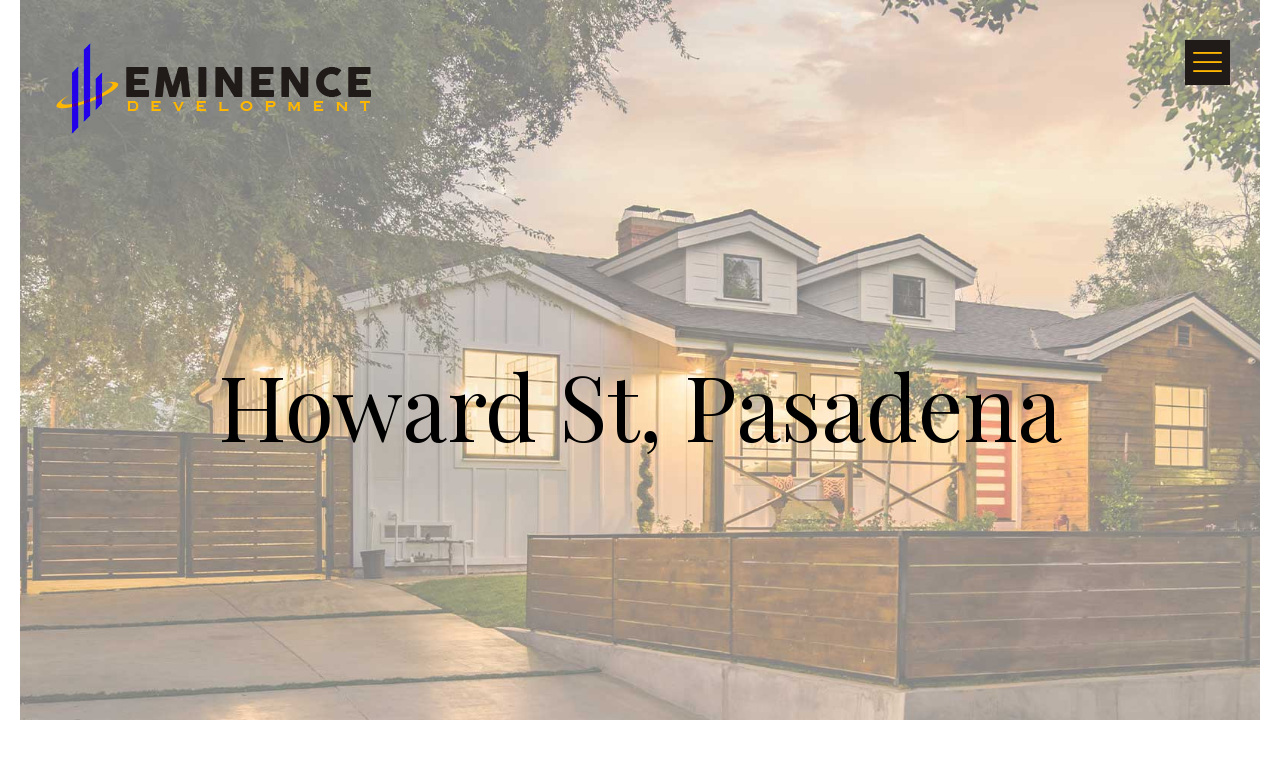

--- FILE ---
content_type: text/css
request_url: https://eminencedevelopment.ca/wp-content/themes/Eminence/style.css?ver=17.8.6
body_size: -358
content:
/*
Theme Name: Eminence
Author: Eminence
Description: Eminence Developments
Theme URI: 
Author URI: 
License: 
License URI: -
Version: 17.8.6

All css files are placed in /css/ folder
*/